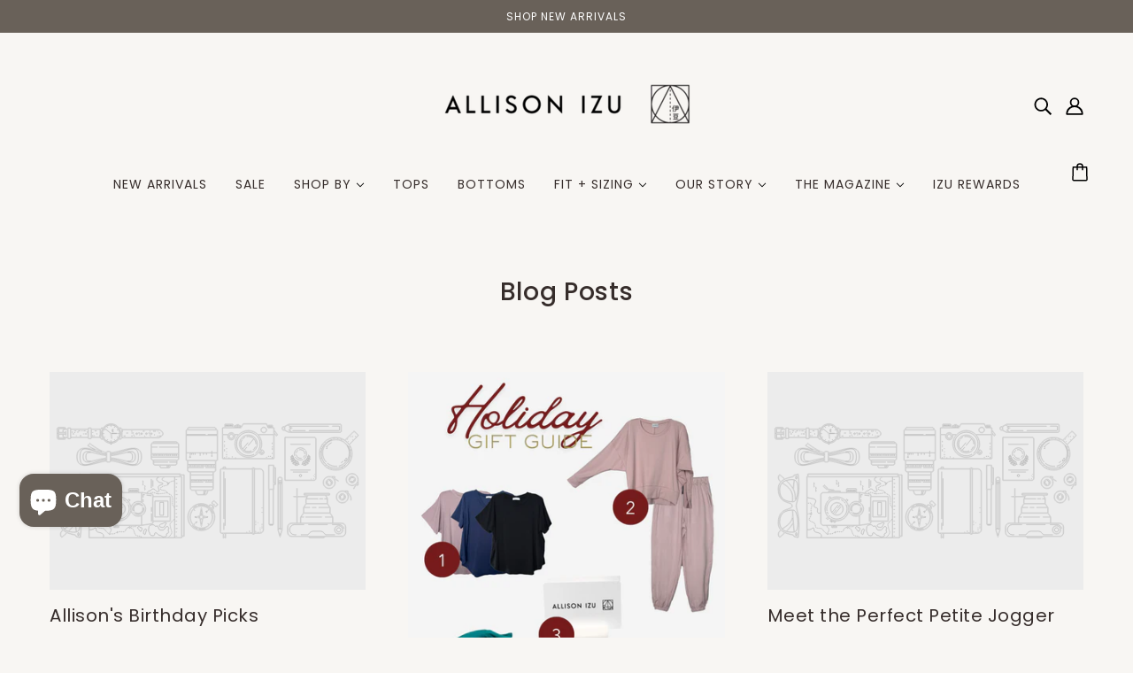

--- FILE ---
content_type: text/javascript
request_url: https://allisonizu.com/cdn/shop/t/49/assets/sealapps_email_config.js?v=136218383419054340931741624550
body_size: -733
content:
const apiBaseUrl="https://emailnoticeapi.sealapps.com/",isDebug=!1;
//# sourceMappingURL=/cdn/shop/t/49/assets/sealapps_email_config.js.map?v=136218383419054340931741624550


--- FILE ---
content_type: text/javascript
request_url: https://allisonizu.com/cdn/shop/t/49/assets/masonry-grid.js?v=48890224410316689181741624550
body_size: -231
content:
class MasonryGrid extends HTMLElement{constructor(){super(),this.masonry=!1}connectedCallback(){theme.utils.libraryLoader("masonry",theme.libraries.masonry,()=>{this.loadMasonry(),this.resizeListener()})}loadMasonry(){var t;"small"!==theme.mqs.current_window&&window.Masonry&&(t="."+this.childNodes[0].classList[0],this.masonry=new Masonry(this,{itemSelector:t,percentPosition:!0,horizontalOrder:!0,columnWidth:t,gutter:this.dataset.gap?parseInt(this.dataset.gap):0,transitionDuration:"0.2s",initLayout:!1}),this.masonry.once("layoutComplete",()=>{window.trigger("theme:masonry:layoutComplete"),this.setAttribute("data-masonry-loaded",!0)}),this.masonry.layout())}resizeListener(){window.on("theme:mqs:updated",()=>{"small"===theme.mqs.current_window||this.masonry?"small"===theme.mqs.current_window&&this.masonry&&this.unloadMasonry():this.loadMasonry()})}unloadMasonry(){this.setAttribute("data-masonry-loaded",!1),this.masonry.destroy(),this.masonry=!1}}const masonryGridEl=customElements.get("masonry-grid-root");masonryGridEl||customElements.define("masonry-grid-root",MasonryGrid);